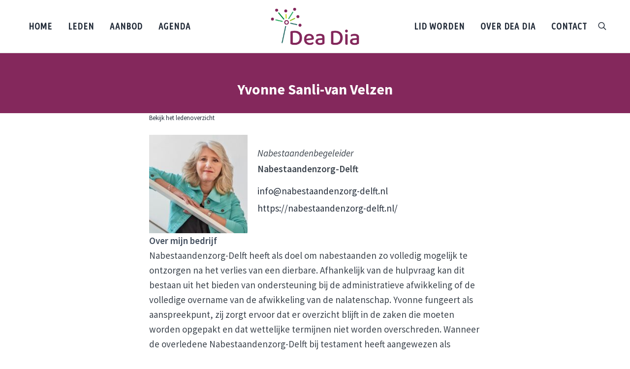

--- FILE ---
content_type: text/css
request_url: https://deadia.net/wp-content/themes/mai-success/style.css?ver=2.0.1.122220222233
body_size: 3053
content:
/**
 * Theme Name:       Mai Success
 * Theme URI:        https://bizbudding.com/products/mai-success-theme/
 * Description:      Mai Success child theme for the Genesis Framework.
 * Author:           BizBudding
 * Author URI:       https://bizbudding.com/
 * Version:          2.0.1
 * Text Domain:      mai-success
 * Template:         genesis
 * Template Version: 3.3.2
 * License:          GPL-2.0-or-later
 * License URI:      http://www.gnu.org/licenses/gpl-2.0.html
 */

@import url('https://fonts.googleapis.com/css2?family=Source+Sans+Pro:ital,wght@0,300;0,600;1,300;1,600&display=swap');

:root {
	--font-size-base: 17px;
}

strong {
	font-weight:600;
}
h1 {
  font-size: var(--h1-font-size,var(--font-size-xxxl));
}
h2 {
  font-size: var(--h2-font-size,var(--font-size-xl));
	color:#84285c;
}
h3 {
  font-size: var(--h3-font-size,var(--font-size-lg));
}
.entry-content > .is-style-heading:not(:first-child), .entry-content > .is-style-subheading:not(:first-child), .entry-content > h1:not(:first-child), .entry-content > h2:not(:first-child), .entry-content > h3:not(:first-child), .entry-content > h4:not(:first-child), .entry-content > h5:not(:first-child), .entry-content > h6:not(:first-child), .entry-content > legend:not(:first-child) {
  --heading-margin-top: var(--spacing-xl);
}

.home .content-sidebar-wrap, .single-wpbdp_listing .content-sidebar-wrap {
	margin:0 auto;
	margin: 0 auto var(--content-sidebar-wrap-margin-bottom);
}
/*
.page-id-8 .content-sidebar-wrap, .page-id-115 .content-sidebar-wrap, .page-id-3024 .content-sidebar-wrap, .page-id-3510 .content-sidebar-wrap, .page-id-3578 .content-sidebar-wrap {
	margin-bottom:0;
}
*/

.entry-title {
    font-size: var(--entry-title-font-size,var(--font-size-xxxl));
}

.page h1.page-header-title {
	text-transform:uppercase;
	font-size: var(--entry-title-font-size,var(--font-size-xl));
	letter-spacing:1px;
	font-weight:600;
}
/*
.entry-image {
    width: 300px !important;
	min-width:auto;
}
div.listing-title {
	background-color:red;
}

.single-leden .entry-image-link, .single-leden h1.entry-title {
align-self:center;
}

.single-leden h1.entry-title {
font-size: var(--entry-title-font-size,var(--font-size-xxl));
	margin-bottom:0;
}
div.entry-custom-content:first-of-type {
align-self:center;
	font-weight:bold;	
}
*/

.entry-overlay {
	opacity:var(--entry-overlay-opacity,.6);
	--entry-overlay-background:linear-gradient(var(--entry-overlay-hover-background-direction,var(--entry-overlay-background-direction,to bottom)),var(--entry-overlay-hover-color-start,var(--entry-overlay-color-start,var(--color-custom-6))),var(--entry-overlay-hover-color-end,var(--entry-overlay-color-end,var(--color-custom-6))))
}

.has-image-background .has-image.has-entry-link:focus,.has-image-background .has-image.has-entry-link:hover {
--entry-overlay-opacity:var(--entry-overlay-hover-opacity,0.2);
}

.entry.wpbdp_listing h3.entry-title {
	font-weight:600;
	margin-bottom:0;
	font-size: 1.35rem;
}

.entry.wpbdp_listing .entry-wrap {
	padding-bottom:1rem;
}

.entry.wpbdp_listing .entry-overlay {
	opacity:var(--entry-overlay-opacity,.6);
	--entry-overlay-background:linear-gradient(var(--entry-overlay-hover-background-direction,var(--entry-overlay-background-direction,to bottom)),var(--entry-overlay-hover-color-start,var(--entry-overlay-color-start,var(--color-white))),var(--entry-overlay-hover-color-end,var(--entry-overlay-color-end,var(--color-custom-6))))
}

.entry-excerpt p {
	line-height:1.2;
}

/* Links */

.entry-content p > a, .entry-content li > a {
/*	box-shadow: inset 0 -5px 0 0 #e2f4e2; */
	font-weight:600;
	border-bottom: 1px dotted #000;
}
.entry-content p > a:hover {
/*	box-shadow: inset 0 -30px 0 0 #e2f4e2; */
	text-decoration:none;
	border-bottom: 1px solid #000;
}

.site-footer a {text-decoration:none;}

/* Nav */

.menu {text-transform:uppercase;
	font-size: 1.15rem;
	letter-spacing:.05em;	
}

.menu a::after {
	position: absolute;
        content: "";
        top: 100%;
        left: 10%;
        width: 80%;
        height: 5px;
        background: #b9d200;
	background: #2eac66;
        transform: scaleX(0);
        transform-origin: right;
        transition: transform 0.5s;
}
.menu .mobile-menu-item a::after {
        left: 0%;
} 

.menu a:hover::after {
        transform: scaleX(1);
        transform-origin: left;
      }
a:focus {
  outline: 1px dotted #ccc;
}

.current-menu-item a, current-page-ancestor a {
	color:#84285c;
}
.sub-menu {
	--menu-item-link-color-hover: var(--sub-menu-link-color-hover,var(--color-body));
	font-size: var(--sub-menu-font-size,1em);
	text-transform:none;font-weight:normal;
}
.sub-menu a::after {
	position: absolute;
        content: "";
        top: 100%;
        left: 0%;
        width: 100%;
        height: 1px;
        background: #b9d200;
        transform: scaleX(0);
        transform-origin: right;
        transition: transform 0.5s;
}
/* Login page */

body.login {
	background: url('https://deadia.net/wp-content/uploads/2022/07/Depositphotos_149950610_login.jpg') no-repeat fixed center !important;
}

.login .mai-login-logo {
	display:none !important;
}

#login form {
	background: url('https://wp-werkplaats.nl/deadia/wp-content/uploads/2022/07/logo-Dea-Dia-wit.png') no-repeat center 10px !important;
	margin-top:0;
	padding-top:60px !important;
}

body.login form input[type=submit] {
	background-color: #04AA6D !important;
	text-transform:uppercase;
	letter-spacing:1px;
}

/* Buttons */

.button {
	text-transform:uppercase;
	letter-spacing:.08em;
	
	border-radius:10px;
}

.entry-more-link.button.button-small.button-secondary {
	background:none;
	border:1px dotted white;
	letter-spacing:.1em;
}
.entry-more-link.button.button-small.button-secondary:hover {
	background:#04AA6D;
}

#popup-embedded-box-pro-gfcr-1 #popupally-fluid-1-fluid_liqsgs-9, #popup-embedded-box-pro-gfcr-2 #popupally-fluid-1-fluid_liqsgs-9#popup-embedded-box-pro-gfcr-3 #popupally-fluid-3-fluid_liqsgs-9 {
	letter-spacing:1px;
}

/* Business directory */

.single-wpbdp_listing .content-sidebar-wrap {
	width:675px;
}

.single-wpbdp_listing h1.entry-title, .single-wpbdp_listing h1.page-header-title {
	font-size: var(--entry-title-font-size,var(--font-size-xl));
	text-align:center;
	margin-bottom:0;
}
/* 
.wpbdp-field-bedrijfsnaam, .wpbdp-field-beroep {
	text-align:center;
}
 */
.wpbdp-listing .listing-thumbnail {
margin-right:20px;
width:200px !important;
}
.wpbdp-listing .listing-thumbnail img {
    max-width: 200px !important;
}
.listing-image {
	display:none;
}
.wpbdp-listing .listing-details {
  margin-left: 0 !important;
}

.wpbdp-listing .wpbdp-field {
margin:5px 0 0 !important;
}

.wpbdp-listing .wpbdp-field.wpbdp-field-bedrijfsnaam {
	font-weight:600;
margin-bottom:15px !important;
}
.wpbdp-listing .wpbdp-field.wpbdp-field-beroep {
	font-style:italic;
	margin-top:25px !important;
	line-height:1.3;
}
.wpbdp-listing .wpbdp-field.wpbdp-field-over_mijn_bedrijf {
margin-top:15px !important;
}
.wpbdp-field-over_mijn_bedrijf .field-label {
	font-weight:600 !important;
	clear:left;
}
.single-wpbdp_listing .entry-meta {
	display:none;
}
/*
.listing-actions {
	display:none;
}
*/
.wpbdp-rootline-section-name {
    font-weight:600;
	font-size:1rem;
}
.wpbdp-rootline-circle {
    border: 1px solid #569AF6;
    border-color: var(--color-custom-3);
    z-index: 1;
}
.wpbdp-submit-checked .wpbdp-rootline-circle {
    background: #569AF6;
    background: var(--color-custom-3);
}
.wpbdp-rootline-bar {
    background-image: linear-gradient(to left, rgba(255,255,255,0) 50%, #569AF6 50%);
    background-image: linear-gradient(to left, rgba(255,255,255,0) 50%, var(--color-custom-3) 50%);
}
.wpbdp-msg {
    background: var(--color-custom-4);
    border: 1px solid rgba(63,75,91,0.2);
    border-radius: 2px;
    font-size: 15px;
    color: rgba(63,75,91,0.6);

}

.wpbdp-form-field-checkbox-item label {
	margin:0;
}
.wpbdp-plan-info-box .wpbdp-plan-price-amount, .wpbdp-plan-info-box .wpbdp-plan-label {
    font-size: .1em;
    font-weight: 300;
    margin-bottom: 0;
	color:white;
}
.wpbdp-plan-info-box {
    padding: 0;
    margin: 0;
    border: none;
}
.wpbdp-plan-info-box .wpbdp-plan-feature-list {
    margin: 0;
	font-size: .1em;
    font-weight: 300;
	color:white;
}
#wpbdp-submit-listing ::placeholder {
	display:none;
	color:white;
}
/* Blockquote */

blockquote {
	line-height:1.5;
	font-size: var(--blockquote-font-size,.95em);
	font-weight: var(--blockquote-font-weight,400);
}

.wp-block-pullquote__citation, .wp-block-pullquote footer, .wp-block-quote__citation, .wp-block-quote footer, cite {
	font-weight: var(--cite-font-weight,600);
	font-family: var(--cite-font-family,var(--body-font-family));
}

.wp-container-15 > p {
line-height:.5;	
}
.wp-container-15 > blockquote {
margin-top:0;	
	padding-top:0;
}

.wp-block-media-text .wp-block-media-text__content {
	padding: 0 2% 0 6%;
}

.wp-block-media-text.has-media-on-the-right .wp-block-media-text__content {
	padding: 0 6% 0 2%;
}

/* Tabellen */

table {
	margin-bottom:3rem;
}
th {
	background-color: var(--table-header-background-color,var(--color-custom-4));
	font-weight: var(--table-header-font-weight,var(--heading-font-weight-light));
	text-transform:uppercase;
	letter-spacing:1px;
}

/* Gravity forms */

.gform_legacy_markup_wrapper .gfield_required, .gfield_required {
	color:#2eac66 !important;
}
label, .gform_legacy_markup_wrapper label {
  font-weight: 400 !important;
}
label {
	font-size:18px !important;
}
.gform_wrapper.gravity-theme .ginput_complex label {
		font-size:16px !important;
}
.gform_wrapper.gravity-theme legend {
	font-size:18px !important;
	font-family: var(--body-font-family);
	font-weight: 400 !important;
	line-height:2 !important;
}
.gform_wrapper.gravity-theme h3.gsection_title {
padding-top:1.5rem;
}
.gform_wrapper.gravity-theme p.gform_required_legend {
	display:none;
}
.gform_wrapper.gravity-theme .gform_description {
	font-weight:600;
}
.gform_legacy_markup_wrapper .gform_footer input.button, .gform_legacy_markup_wrapper .gform_footer input[type="submit"], .gform_footer input[type="submit"] {
	background-color:#2eac66;
}
form {
  accent-color: var(--color-custom-3);
}
.gform_wrapper h3.gform_title {

}
.gf_login_links {
	font-size:12px !important;
}
.gform_wrapper.gravity-theme .left_label .gfield_html_formatted, .gform_wrapper.gravity-theme .right_label .gfield_html_formatted {
  margin-left: 0;
	font-size:14px !important;
}

/* Events manager */

.event .entry-meta {
	display:none;
}

.event .wp-post-image {
	float:right;
}

/* MEC */

.post-type-archive-mec-events h1 {
	display:none;
}
.mec-event-list-standard .mec-event-title {
	font-weight:400 !important;
}

.mec-wrap div:not([class^="elementor-"]) {
	
}

.mec-wrap .mec-month-divider {

	letter-spacing:.05em;
	font-weight:400 !important;
}

.mec-wrap .mec-single-title {
	font-weight:400 !important;	
	letter-spacing:.005em;
}

.mec-event-content p {
    font-weight: 400 !important;
}

.mec-wrap h2 {
    font-size: 30px !important;
    line-height: 1.8 !important;
    margin-bottom: 10px;
}

.mec-wrap p {
    color: #616161;
    font-size: 16px !important;
    line-height: 1.8;
}

.mec-event-description {
	display:none;
}

.mec-event-list-standard .mec-time-details, .mec-event-list-standard .mec-venue-details,
.mec-event-list-standard .mec-event-meta  .mec-venue-details span {
	font-size:16px !important;
}

.mec-wrap .button, .mec-wrap input[type=submit] {
	color:
		background: #2eac66 !important;
}

@media (min-width: 961px)
.mec-wrap .col-md-3 {
    width: 50% !important;
}

--- FILE ---
content_type: application/javascript
request_url: https://prism.app-us1.com/?a=475275887&u=https%3A%2F%2Fdeadia.net%2Fledenlijst%2Fyvonne-sanli-van-velzen%2F
body_size: 123
content:
window.visitorGlobalObject=window.visitorGlobalObject||window.prismGlobalObject;window.visitorGlobalObject.setVisitorId('9f3ae7da-ba4a-493a-b5c9-ddd8f44c857f', '475275887');window.visitorGlobalObject.setWhitelistedServices('tracking', '475275887');